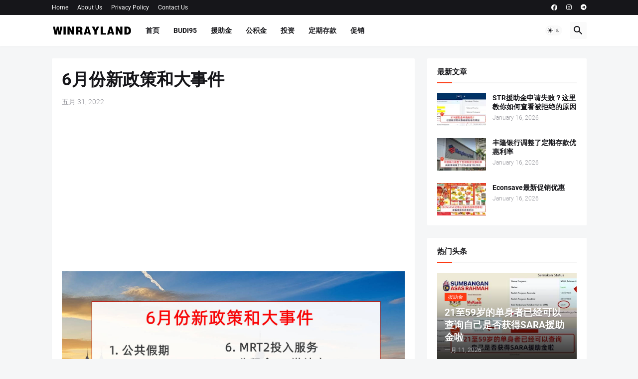

--- FILE ---
content_type: text/html; charset=utf-8
request_url: https://www.google.com/recaptcha/api2/aframe
body_size: 266
content:
<!DOCTYPE HTML><html><head><meta http-equiv="content-type" content="text/html; charset=UTF-8"></head><body><script nonce="ppf7K669WMluQrmKvhOhlg">/** Anti-fraud and anti-abuse applications only. See google.com/recaptcha */ try{var clients={'sodar':'https://pagead2.googlesyndication.com/pagead/sodar?'};window.addEventListener("message",function(a){try{if(a.source===window.parent){var b=JSON.parse(a.data);var c=clients[b['id']];if(c){var d=document.createElement('img');d.src=c+b['params']+'&rc='+(localStorage.getItem("rc::a")?sessionStorage.getItem("rc::b"):"");window.document.body.appendChild(d);sessionStorage.setItem("rc::e",parseInt(sessionStorage.getItem("rc::e")||0)+1);localStorage.setItem("rc::h",'1768609141838');}}}catch(b){}});window.parent.postMessage("_grecaptcha_ready", "*");}catch(b){}</script></body></html>